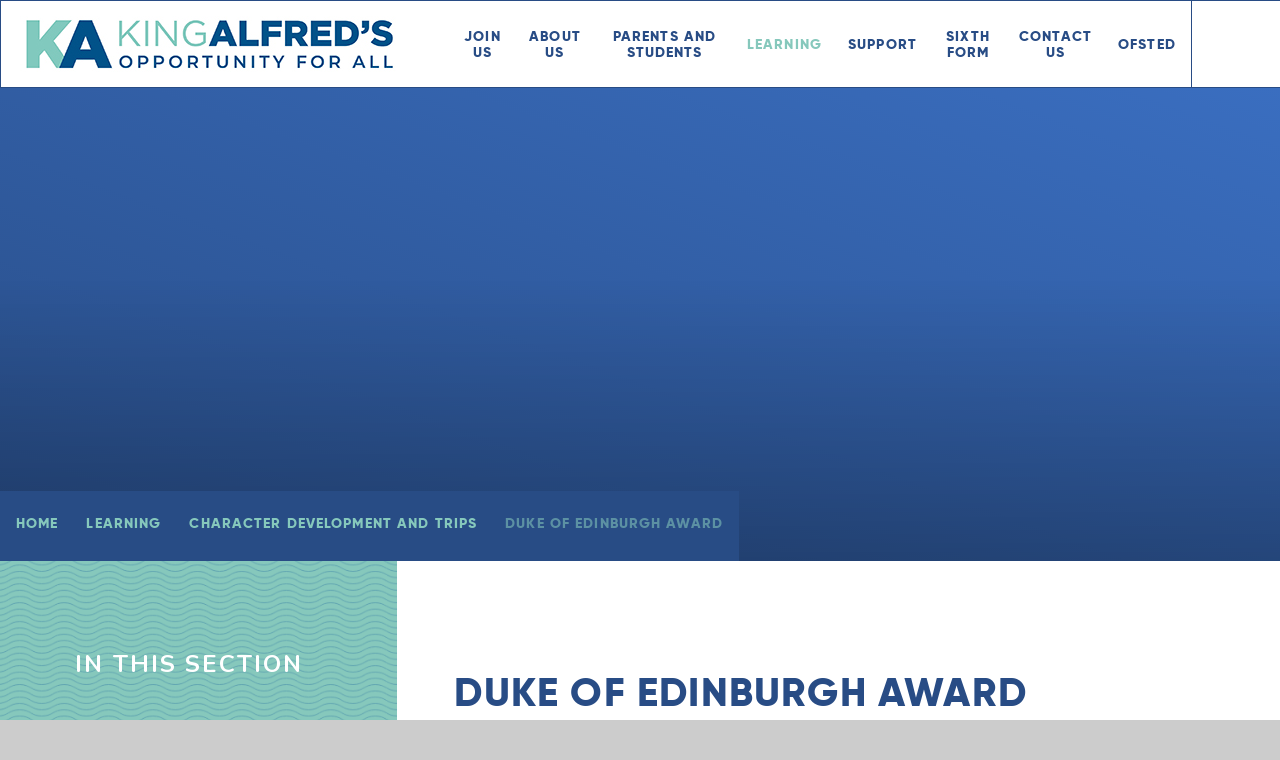

--- FILE ---
content_type: application/javascript
request_url: https://www.kaacademy.org/_site/js/min/functions.min.js
body_size: 7868
content:
"use strict";function inView(){var e=document.querySelectorAll("[data-inview]");if("IntersectionObserver"in window){var a=new IntersectionObserver(function(e,t){for(var n=0;n<e.length;n++)if(e[n].isIntersecting){var i=e[n].target;viewed(i),a.unobserve(i)}},{threshold:0});console.log("inViewObserver",a);for(var t=0;t<e.length;t++)a.observe(e[t])}else{for(var n=[],i=0;i<e.length;i++){for(var o=e[i],l=0,r=o.dataset.inview;o;)l+=o.offsetTop-o.scrollTop+o.clientTop,o=o.offsetParent;l<intScrollPosition+document.documentElement.clientHeight+0*e[i].clientHeight?viewed(e[i]):n.push([l+0*e[i].clientHeight,e[i],r])}document.addEventListener("scroll",function(){for(var e=intScrollPosition+document.documentElement.clientHeight,t=0;t<n.length;t++)n[t][0]<e&&(viewed(n[t][1]),n.splice(t,1))})}}function viewed(e){var t=e.getAttribute("data-inview"),n=e.getAttribute("data-owlview");if(""!==t?document.querySelector(t).classList.add("inview"):e.classList.add("inview"),void 0!==n&&(console.log("element",e),loadOwlImages($(e))),e.hasAttribute("data-callback")){var i=e.getAttribute("data-callback");window[i]()}}function lazyLoad(){var e=document.querySelectorAll("[data-lazy]");if("IntersectionObserver"in window)for(var a=new IntersectionObserver(function(e,t){for(var n=0;n<e.length;n++)if(e[n].isIntersecting){var i=e[n].target;writeImg(i,i.getAttribute("data-lazy")),a.unobserve(i)}},{rootMargin:"0px 0px 0px 0px"}),t=0;t<e.length;t++)a.observe(e[t]);else{for(var n=[],i=0;i<e.length;i++){var o=e[i],l=o.getAttribute("data-lazy").replace(/\s/g,"%20"),r=o.getBoundingClientRect().top+document.documentElement.scrollTop;r<intScrollPosition+document.documentElement.clientHeight-0?writeImg(e[i],e[i].getAttribute("data-lazy")):n.push([r-0,e[i],l])}document.addEventListener("scroll",function(){for(var e=intScrollPosition+document.documentElement.clientHeight,t=0;t<n.length;t++)n[t][0]<e&&(writeImg(n[t][1],n[t][2]),n.splice(t,1))})}}function writeImg(n,e){n.classList.add("lazy--prep");var i=n.querySelector(".lazy__load__img");null==i&&((i=document.createElement("div")).className="lazy__load__img",n.appendChild(i));var a=e||n.getAttribute("data-img"),o=new Image;o.src=a,n.hasAttribute("data-alt")?o.alt=n.getAttribute("data-alt"):o.alt="",o.onload=function(){if(n.hasAttribute("data-bg"))i.style.backgroundImage="url("+a+")";else if(i.appendChild(o),"false"!==n.getAttribute("data-fill")){var e=o.naturalWidth,t=o.naturalHeight;resizeImg(o,e,t)}setTimeout(function(){n.classList.add("lazy--loaded")},300)},o.onerror=function(){if(console.log("error on element "+n+" - thumbnail loaded"),n.hasAttribute("data-bg"))i.style.backgroundImage="url("+strFallbackPath+")";else if(o.src=strFallbackPath,i.appendChild(o),"false"!==n.getAttribute("data-fill")){var e=o.naturalWidth,t=o.naturalHeight;resizeImg(o,e,t)}setTimeout(function(){n.classList.add("lazy--loaded")},300)}}function resizeImg(e,t,n){var i=e.parentElement,a=t/n,o=i.offsetWidth,l=i.offsetHeight;parseInt(o/a)<l?(e.width=parseInt(l*a),e.height=parseInt(l)):(e.width=parseInt(o),e.height=parseInt(o/a))}function findSlide(e,t){if($(e).find("[data-img]").length){var n=$(e).find("[data-img]")[0];n.classList.contains("lazy--loaded")||writeImg(n)}}function loadCycle(e,t,n,i){if("string"==typeof e)e=$(e);t&&(e.on("cycle-initialized",function(e,t){findSlide(t.slides[0])}),e.on("cycle-before",function(e,t,n,i,a){findSlide(i)})),n&&e.on("cycle-before",function(e,t,n,i,a){var o=$(i),l=$(n);o.addClass("animate--in").siblings().removeClass("animate--out"),l.removeClass("animate--in").addClass("animate--out"),setTimeout(function(){l.removeClass("animate--out")},1e3)}),e.cycle(i)}function loadOwlCarousel(t,e,n){if("string"==typeof t)t=$(t);t.owlCarousel(n),e&&t.on("translated.owl.carousel",function(e){loadOwlImages(t)})}function loadOwlImages(e){e.find(".active").each(function(){findSlide($(this))})}function itemGrouping(e,t,n,i){for(var a=$(e),o=0;o<a.length;o+=t)a.slice(o,o+t).wrapAll(n).stop();i&&i()}function popup(e){return window.open(e,"popup","width=550, height=550, toolbar=0"),!1}function parallax(){for(var e=document.querySelectorAll("[data-parallax]"),t=new IntersectionObserver(function(e,t){for(var n=0;n<e.length;n++)for(var i=e[n].target,a=0;a<arrParallaxView.length;a++){var o=arrParallaxView[a];i==o[0]&&(o[2]=e[n].isIntersecting)}},{rootMargin:"50px 0px 50px 0px"}),n=0;n<e.length;n++){for(var i=e[n],a=document.querySelectorAll(i.getAttribute("data-watch"))[0],o=!1,l=0;l<arrParallaxView.length;l++){if(arrParallaxView[l][0]==a){o=l;break}}!1===o?(arrParallaxView.push([a,[i],!1]),t.observe(a)):arrParallaxView[o][1].push(i)}}function parallaxScroll(e){for(var t=0;t<arrParallaxView.length;t++){var n=arrParallaxView[t];if(1==n[2])for(var i=0;i<n[1].length;i++){var a=n[1][i],o=a.getAttribute("data-multiplier")||.1,l=a.getBoundingClientRect().top+e+a.offsetHeight/2,r=void 0;switch(a.getAttribute("data-parallax")){case"centre":r=(e-(l-intWinHeight/2))*o;break;case"centreFixed":0<(r=(e-(l-intWinHeight/2))*o)&&(r=0);break;case"centreInvert":r=(l-intWinHeight/2-e)*o;break;case"centreInvertFixed":(r=(l-intWinHeight/2-e)*o)<0&&(r=0);break;case"top":r=e*o;break;case"topInvert":r=-e*o;break;case"bottom":r=(e+intWinHeight-intDocHeight)*o;break;case"bottomInvert":r=-(e+intWinHeight-intDocHeight)*o}a.style.transform="translate3D(0,"+r+"px, 0)"}}}function stickyMenu(e,t,n,i){var a=document.getElementsByClassName(t)[0],o=a.offsetHeight;(a.offsetTop+o)*n<e?mason.classList.add(i):mason.classList.remove(i)}function scrollHandle(){5<=Math.abs(prevScrollPosition-intScrollPosition)&&(prevScrollPosition<intScrollPosition?mason.classList.remove("mason--scrollingup"):mason.classList.add("mason--scrollingup")),prevScrollPosition=intScrollPosition,"IntersectionObserver"in window&&parallaxScroll(intScrollPosition),"function"==typeof customScroll&&customScroll(intScrollPosition)}function runCustomAccordion(e,t,n,i){var a=$(e);if(a.length<1)return!1;a.unbind("click"),a.on("click",t,function(){var e=$(this),t=e.parent("li");t.siblings().removeClass("active").find(n).slideUp(i),t.hasClass("active")?(t.removeClass("active"),e.next(n).stop().slideUp(i)):(t.addClass("active"),e.next(n).stop().slideDown(i))})}var mason=document.getElementsByClassName("mason")[0],$window=$(window),blnAdmin=mason.classList.contains("mason--admin"),blnHome=mason.classList.contains("mason--home"),blnInner=mason.classList.contains("mason--inner"),blnForm=!!$(".content__form, .content__block__form").length,objFit="objectFit"in document.documentElement.style,strFallbackPath="/_site/images/design/thumbnail.jpg";console.log("objFitFallback",objFit);var intScrollPosition=0,prevScrollPosition=0,blnTicking=!1,intWinHeight=0,intDocHeight=0,arrParallaxView=[];document.addEventListener("DOMContentLoaded",function(){lazyLoad(),inView(),scripts(),intScrollPosition=window.pageYOffset,intWinHeight=window.innerHeight,intDocHeight=document.documentElement.scrollHeight,"IntersectionObserver"in window?(parallax(),lazyLoad(),inView()):setTimeout(function(){lazyLoad(),inView()},1e3)}),window.onload=function(){scrollHandle(intScrollPosition),mason.classList.add("mason--loaded")},window.addEventListener("resize",function(){if(!objFit)for(var e=document.querySelectorAll('.lazy--loaded:not([data-fill="false"])'),t=0;t<e.length;t++){var n=e[t];if(n.classList.contains("lazy--loaded")){var i=n.querySelector("img"),a=i.naturalWidth,o=i.naturalHeight;resizeImg(n.querySelector("img"),a,o)}}}),$('[data-popupsource="true"]').each(function(){$(this).e4eDialog({title:"Select Source",width:400,height:450,buttons:[{id:"select",label:"Select",fn:"selectItem()",className:"primary"},"cancel"]})}),window.onresize=function(){intWinHeight=window.innerHeight,intDocHeight=document.body.scrollHeight,scrollHandle(intScrollPosition)},runCustomAccordion(".menu__list",".menu__list__item__button",".menu__list__item__sub",400);

--- FILE ---
content_type: application/javascript
request_url: https://www.kaacademy.org/_site/js/min/scripts.min.js
body_size: 10665
content:
"use strict";function scripts(){function _(t,e){t.owlCarousel({responsiveClass:!1,autoWidth:!0,nav:!1,dots:!1,margin:16}),e&&(lazyLoadOwl(t),t.on("translated.owl.carousel refreshed.owl.carousel",function(e){lazyLoadOwl(t)}))}function r(e,t){e.trigger("destroy.owl.carousel"),e.empty(),t&&t()}if($(".search__submit").on("click",function(e){$(".mason").hasClass("mason--search")||(e.preventDefault(),$(".mason").addClass("mason--search"))}),$(".search__close").on("click",function(e){$(".mason").hasClass("mason--search")&&$(".mason").removeClass("mason--search")}),blnHome){loadCycle(".homepage__slideshow",!0,!1,{speed:1e3,timeout:8e3,slides:"> .homepage__slideshow__image",pager:".homepage__slider__pager",pagerTemplate:"",next:".hero__slider__next"}),loadCycle(".homepage__bg__slideshow",!0,!1,{speed:1e3,timeout:8e3,slides:"> .homepage__slideshow__bg__image",pager:".homepage__slider__pager",pagerTemplate:"",next:".hero__slider__next"});var t=$(".homepage__thumbnail__slideshow");t.on("initialized.owl.carousel",function(){t.addClass("loaded")}),loadOwlCarousel(".homepage__thumbnail__slideshow",!0,{responsiveClass:!1,autoWidth:!1,merge:!1,loop:!0,callbacks:!0,nav:!1,dots:!1,margin:4,items:2,startPosition:1,mouseDrag:!1,touchDrag:!1,autoplay:!0,autoplayTimeout:8e3}),$(".hero__slider__next").click(function(){t.trigger("next.owl.carousel")}),$(".homepage__slider__pager__item").click(function(){var e=$(this).index();e+=1,t.trigger("to.owl.carousel",e)}),$(".homepage__thumbnail__image").click(function(){var e=$(this).parent().index();2<(e+=1)&&e<6?e-=3:5<e&&(e-=6),t.trigger("to.owl.carousel",e+1),$(".homepage__slideshow").cycle("goto",e),$(".homepage__bg__slideshow").cycle("goto",e)});var e=$(".instagram__list");e.on("initialized.owl.carousel",function(){$(".instagram__list").find(".owl-item.active").next().addClass("post-active")}),e.cycle({speed:1e3,timeout:0,slides:"> .instagram__item",autoHeight:"calc",prev:".testimonials__prev",next:".testimonials__next",allowWrap:!1}),e.on("initialized.owl.carousel",function(){var e=$(".instagram__list").find(".owl-item.active"),t=e.prev(),i=e.next();t.addClass("pre-active"),i.addClass("post-active")}),loadOwlCarousel(".instagram__list",!0,{responsiveClass:!1,autoWidth:!1,merge:!1,loop:!1,callbacks:!0,dots:!1,margin:30,responsive:{0:{items:1},600:{items:2},1030:{items:3}}}),$(".instagram__prev").click(function(){e.trigger("prev.owl.carousel")}),$(".instagram__next").click(function(){e.trigger("next.owl.carousel")});var c=$("#events__list__id"),d=($("#calendar__filter"),$(".events__container")),m=$("#filter__dropdown"),p="all",u="All";$(window).on("load resize",function(){500<$(window).width()?_(c,!1):c.trigger("destroy.owl.carousel")}),$("#filter__dropdown li").click(function(){console.log("click");var e,t,i,s,a=$(this),o=$(this).data("catid");if(a.addClass("active").siblings().removeClass("active"),o!==p){var l=a.data("sourceid"),n=a.text();p=o,u=a.text(),e=o,t=l,i=n,s=function(){_(c,!1),setTimeout(function(){d.removeClass("reloading"),m.parent().toggleClass("filters--open")},300)},$.ajax({type:"GET",data:{calFilter:e,calSource:t,calFilterName:i},url:"/_site/layout/custom.functions/get.events.asp",success:function(e){"empty"!==e?(d.addClass("reloading"),setTimeout(function(){r(c,function(){c.append(e),s&&s()})},500)):"empty"==e&&(d.addClass("reloading"),setTimeout(function(){r(c,function(){c.append('<li class="no__events col__white f__uppercase fs__90 f__22"><p>There are currently no upcoming events for '+u+".</p></li>"),d.removeClass("reloading")})},500))},failure:function(){console.log("failed")}}),$(this).parent().removeClass("active")}else $(this).parent().toggleClass("active")}),m.on("click",function(){$(this).parent().toggleClass("filters--open")}),$(".events__prev").click(function(){c.trigger("prev.owl.carousel")}),$(".events__next").click(function(){c.trigger("next.owl.carousel")});var a=$(".testimonials__list"),i=$(".testimonials__image__list");i.on("initialized.owl.carousel",function(){$(".testimonials__image__list").find(".owl-item.active").next().addClass("post-active")}),a.cycle({speed:1e3,timeout:0,slides:"> .testimonials__item",autoHeight:"calc",prev:".testimonials__prev",next:".testimonials__next",allowWrap:!1}),i.on("initialized.owl.carousel",function(){var e=$(".testimonials__image__list").find(".owl-item.active"),t=e.prev(),i=e.next();t.addClass("pre-active"),i.addClass("post-active")}),loadOwlCarousel(".testimonials__image__list",!0,{responsiveClass:!1,autoWidth:!1,merge:!1,loop:!1,callbacks:!0,dots:!1,margin:60,items:1,center:!0}),i.on("translated.owl.carousel",function(){$(".testimonials__image__list .owl-item").removeClass("pre-active"),$(".testimonials__image__list .owl-item").removeClass("post-active");var e=$(".testimonials__image__list").find(".owl-item.active"),t=e.index(),i=e.prev(),s=e.next();i.addClass("pre-active"),s.addClass("post-active"),a.cycle("goto",t)}),$(".testimonials__prev").click(function(){i.trigger("prev.owl.carousel")}),$(".testimonials__next").click(function(){i.trigger("next.owl.carousel")}),$(window).on("load resize",function(){768<$(window).width()?$("#map_canvas.map__container").css("background-image","url(/_site/images/design/mapholder.jpg)"):$("#map_canvas.map__container").css("background-image","url(/_site/images/design/mapholder_mobile.png)")}),loadCycle(".twitter__list",!0,!1,{speed:1e3,timeout:8e3,slides:"> .twitter__list__item",pager:".twitter__pager",autoHeight:"calc"}),loadCycle(".twitter__bg__list",!0,!1,{speed:1e3,timeout:8e3,slides:"> .twitter__image__bg",pager:".twitter__pager",pagerTemplate:""}),$(".popup__container").cycle({speed:1e3,timeout:0,slides:"> .popup",pager:".popup__pager"}),$(".popup__close").click(function(){$(".popup__container").addClass("popup__closed")})}if($(".mason").hasClass("mason--sixth")){var s=$(".sixth__curriculum__list");loadOwlCarousel(".sixth__curriculum__list",!0,{responsiveClass:!1,autoWidth:!0,merge:!1,loop:!1,callbacks:!0,dots:!1,margin:30}),$(".sixth__curriculum__prev").click(function(){s.trigger("prev.owl.carousel")}),$(".sixth__curriculum__next").click(function(){s.trigger("next.owl.carousel")});var o=$(".wts__text__list"),l=$(".wts__image__list");l.on("initialized.owl.carousel",function(){$(".wts__image__list").find(".owl-item.active").next().addClass("post-active")}),o.cycle({autoHeight:"calc",speed:1e3,timeout:0,slides:"> .wts__text__item",prev:".wts__prev",next:".wts__next",allowWrap:!1}),loadOwlCarousel(".wts__image__list",!0,{responsiveClass:!1,autoWidth:!1,merge:!1,loop:!1,callbacks:!0,dots:!1,margin:60,items:1,center:!0}),l.on("translated.owl.carousel",function(){$(".wts__image__list .owl-item").removeClass("pre-active"),$(".wts__image__list .owl-item").removeClass("post-active");var e=$(".wts__image__list").find(".owl-item.active"),t=e.index(),i=e.prev(),s=e.next();i.addClass("pre-active"),s.addClass("post-active"),o.cycle("goto",t)}),$(".wts__prev").click(function(){l.trigger("prev.owl.carousel")}),$(".wts__next").click(function(){l.trigger("next.owl.carousel")})}if(blnInner&&(loadCycle(".hero__slideshow",!0,!1,{speed:1e3,timeout:8e3,slides:"> .hero__slideshow__item"}),$(".curriculum__filter__item").click(function(){if($(this).hasClass("active"))$(".curriculum__filter").toggleClass("open");else{$(".curriculum__filter__item.active").removeClass("active"),$(this).addClass("active");var e=$(this).data("filter");"all"==e?($(".main__flex").attr("class","main__flex all"),$(".curiculum__grid__section").css("display","")):($(".main__flex").attr("class","main__flex"),$(".curiculum__grid__section").css("display",""),$("."+e).css("display","block")),$(".curriculum__filter").removeClass("open")}}),$(".blockquote__image").each(function(){var e=$(this),t=$(this).find("img"),i=t.width(),s=t.height();console.log(i+","+s);var a=i/s,o=e.width(),l=e.height();console.log(o+","+l),o/a<l?(t.css("width",l*a),t.css("height",l)):(t.css("width",o),t.css("height",o/a))})),blnForm){if(1<$(".form__page").length){var n='<div class="steps">';$(".content__form .form__page").each(function(e){n=n+'<div class="step" data-id="'+(e+1)+'"><h2><span>'+(e+1)+"</span></h2></div>"}),$(".content__region .formLayout").prepend(n),$(".step:first").addClass("step--active"),$(".content__form .form__page__pagination").on("click",function(){setTimeout(function(){var e=$('.content__form .form__page[hidden!="hidden"]').index();$(".step").removeClass("step--active step--completed");for(var t=0;t<e;t++)$(".step:eq("+t+")").addClass("step--completed");$(".step:eq("+e+")").addClass("step--active")},200)})}$(".content__form__element--list fieldset").each(function(){$(this).children().wrapAll('<div class="content__form__fieldsetFix"/>'),$(this).find(".content__form__element__opt").wrapAll('<div class="content__form__element__optWrap"/>')}),$(".content__form__element--list select:not([size])").each(function(){$(this).wrap('<div class="content__form__selectWrap" />')}),$(".content__form__element--date .form__datePicker").each(function(){$(this).wrap('<div class="content__form__dateWrap" />')}),$('.content__form__element--file input[type="file"]').each(function(){$(this).after('<div class="content__form__uploader">No File Selected</div>')}),$(".content__form__element--file").on("click",".content__form__uploader",function(){$(this).parent().find("input").trigger("click")}),$(".content__form__element--file input").on("change",function(e){var t=$(this).parent().find(".content__form__uploader"),i="";(i=this.files&&1<this.files.length?(this.getAttribute("data-multiple-caption")||"").replace("{count}",this.files.length):e.target.value.split("\\").pop())&&t.text(i)}),$(".content__form__element--rating .ratingInput").each(function(){$(this).append("<span />")}),$(".content__form__fieldsetFix legend").each(function(){var e=$(this);""!=e.html()&&"<em>*</em>"!=e.html()||e.remove()})}}function customScroll(e){}function mapLoaded(e,t){if(768<$(window).width()){var i=$(".map__contact").outerWidth();e.panBy(-i/2,0)}}blnAdmin&&($("#related__choose").e4eDialog({diagTitle:"Choose Related Links",buttons:["Save"],buttonClasses:["primary"],buttonFunctions:["updateSelected()"],showClose:!1,resizeable:!1,allowDialogs:!0,width:"1250px",height:"67vh"}),$("#page__options").e4eDialog({diagTitle:"Page Options",buttons:["Save"],buttonClasses:["primary"],buttonFunctions:["saveItem()"],showClose:!1,resizeable:!1,allowDialogs:!0,width:"680",height:"60vh"}),$(".subnav__grid__edit").on("click",function(e){e.preventDefault(),$(this).e4eDialog({diagTitle:"Choose Image",buttons:["Save"],buttonClasses:["primary"],buttonFunctions:["customSave()"],showClose:!1,resizeable:!1,allowDialogs:!0,width:"780",height:"60vh",bind:!1})}));